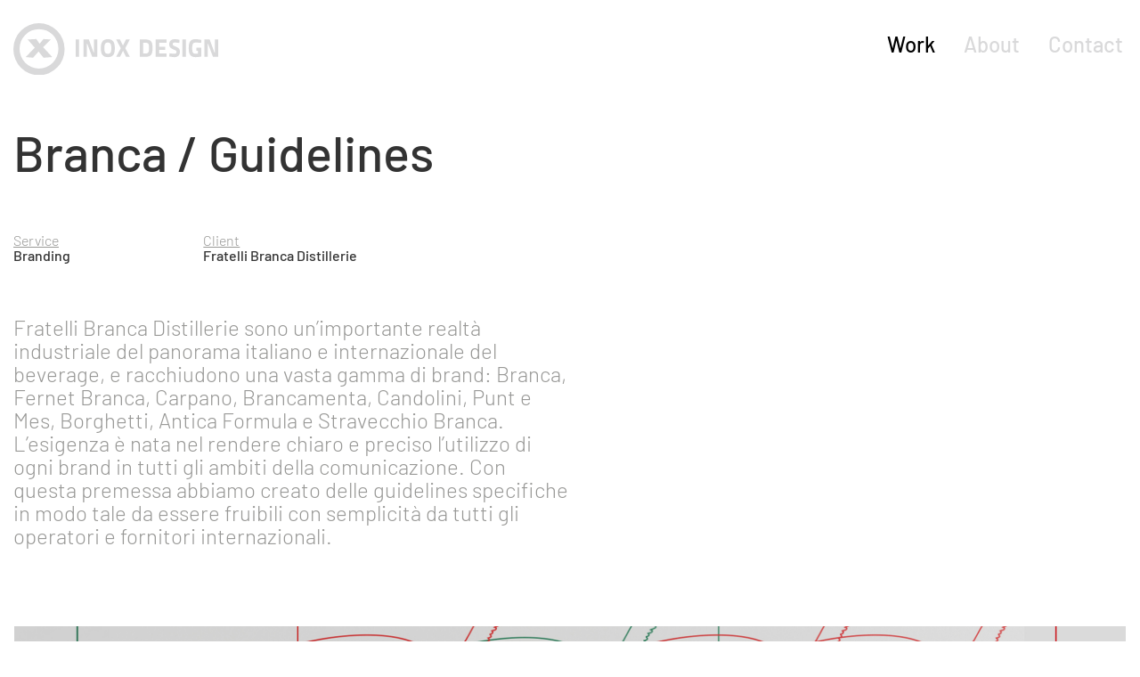

--- FILE ---
content_type: text/html; charset=UTF-8
request_url: https://www.inoxdesign.it/it/work-branca-guidelines_7/
body_size: 1805
content:
<!doctype html>  
<html lang="it">  
	<head> 
				<meta http-equiv="Content-Type" content="text/html; charset=UTF-8"> 
<title>Branca / Guidelines - Inox Design</title>  
<meta name="description" content="Branca / Guidelines">
<meta name="keywords" content="inox design, design, creativi, agenzia creativa, creative agency">
<!-- <meta name="author" content="Alain Franzoni, Filippo Vezzali"> -->
<meta name="viewport" content="width=device-width, initial-scale=1">
<link rel="icon" href="/favicon.ico">

<!-- Start cookieyes banner -->
<script id="cookieyes" type="text/javascript" src="https://cdn-cookieyes.com/client_data/7df9854f9ce0c5640b12b63b/script.js"></script>
<!-- End cookieyes banner --> 

<meta property="og:image" content="../../files/works/img1/7.gif">

<!--[if IE]>
    <meta http-equiv="X-UA-Compatible" content="IE=edge,chrome=1">
<![endif]-->
  
<link rel="stylesheet" href="../../common/css/styles.css">

<script type="text/javascript">

	var $MVCdominio = "https://www.inoxdesign.it/";

</script>

<script src="../../common/min/js/web-min.js"></script>

<!-- Global site tag (gtag.js) - Google Analytics -->
<script async src="https://www.googletagmanager.com/gtag/js?id=G-SX0ENWVLCC"></script>
<script>
  window.dataLayer = window.dataLayer || [];
  function gtag(){dataLayer.push(arguments);}
  gtag('js', new Date());

  gtag('config', 'G-SX0ENWVLCC');
</script>			
	<link rel="stylesheet" href="../../common/js/script/owl-carousel-2/assets/owl.carousel.css">
	<script src="../../common/min/js/works-min.js"></script>

	</head>
	<body class="p-work-home">
		<header id="box-menu">
	<div class="container container-fluid box-boxatura" style="padding:0;">
	
		<nav class="navbar navbar-default clearfix" role="navigation" style="border-radius:0;">
			<div id="box-menu-container" class="container-fluid" style="padding:0;">
			
				<div class="navbar-header clearfloat">
					<button type="button" style="border-radius:0;border-color:#fff;" class="navbar-toggle collapsed clearfloat" id="navbar-bottoni-collapse" data-toggle="collapse" data-target="#navbar-bottoni-box-in">
						<span class="right" style="padding-top:5px;">
							<span class="icon-bar" style="background:#d9d9da;"></span>
							<span class="icon-bar" style="background:#d9d9da;"></span>
							<span class="icon-bar" style="background:#d9d9da;"></span>
						</span>
					</button>
					<a id="box-mobile-logo-mobile" class="left nonvisibile-desktop" href="../../it/"><img src="../../static/images/inox-design.svg" alt="inox design" width="230" height="57"></a>
				</div>
				
				<div class="collapse navbar-collapse row-nospace clearfloat" id="navbar-bottoni-box-in">
					<div class="menu-top-voce-logo nonvisibile-mobile">
						<a href="../../it/" style="margin:0; padding:0;"><img src="../../static/images/inox-design.svg" id="menu-top-logo" alt="inox design" width="230" height="57"></a>
					</div>
					<ul class="nav nav-pills pull-right navbar-bottoni-voci">
						<li>
							<a class="menu-top-voce menu-on" href="../../it/">Work</a>
						</li>
						<li>
							<a class="menu-top-voce menu-off" href="../../it/about/">About</a>
						</li>
						<li>
							<a class="menu-top-voce menu-off" href="../../it/contact/">Contact</a>
						</li>
					</ul>						
				</div>
								
			</div>			
		</nav>		
		
	</div>
</header>
<div id="menu-filler">&nbsp;</div>		<main class="box-boxatura">
			<section class="top-description-work">
	<h1 class="work-titolo">Branca / Guidelines</h1>
	<div class="row">
					<div class="col-sm-2"><h2 class="work-abs">
				<span style="text-decoration: underline; color: #989896;">Service</span><br>
				<b>Branding</b>
			</h2></div>
							<div class="col-sm-2"><h2 class="work-abs">
				<span style="text-decoration: underline; color: #989896;">Client</span><br>
				<b>Fratelli Branca Distillerie</b>
			</h2></div>
			</div>
	<div class="work-desc contenuti-2-col">
		Fratelli Branca Distillerie sono un’importante realtà industriale del panorama italiano e internazionale del beverage, e racchiudono una vasta gamma di brand: Branca, Fernet Branca, Carpano, Brancamenta, Candolini, Punt e Mes, Borghetti, Antica Formula e Stravecchio Branca. L’esigenza è nata nel rendere chiaro e preciso l’utilizzo di ogni brand in tutti gli ambiti della
comunicazione. Con questa premessa abbiamo creato delle guidelines specifiche in modo tale da essere fruibili con semplicità da tutti gli operatori e fornitori internazionali.	</div>
</section>
<div class="layout-quadrotti">
	<div class="row">
</div>
<div class="row">
<div class="col-sm-12 col-1 grig-layout-col"><div class="grid-img-box-container ">
							<div class="work06-img-box grid-img-box img-1 lazybg" data-src="../../files/works/img2/7.jpg">
								<img src="../../static/sizer/landscape.png" class="img-responsive-fullw">
							</div></div></div>
</div>
<div class="row">
<div class="col-sm-12 col-2 grig-layout-col"><div class="grid-img-box-container ">
							<div class="work06-img-box grid-img-box img-2 lazybg" data-src="../../files/works/img3/7.jpg">
								<img src="../../static/sizer/landscape.png" class="img-responsive-fullw">
							</div></div></div>
</div>
<div class="row">
<div class="col-sm-12 col-3 grig-layout-col"><div class="grid-img-box-container ">
							<div class="work06-img-box grid-img-box img-3 lazybg" data-src="../../files/works/img4/7.jpg">
								<img src="../../static/sizer/landscape.png" class="img-responsive-fullw">
							</div></div></div>
</div>
<div class="row">
<div class="col-sm-12 col-1 grig-layout-col"><div class="grid-img-box-container ">
							<div class="work06-img-box grid-img-box img-1 lazybg" data-src="../../files/works/img5/7.jpg">
								<img src="../../static/sizer/landscape.png" class="img-responsive-fullw">
							</div></div></div>
</div>
<div class="row">
<div class="col-sm-12 col-2 grig-layout-col"><div class="grid-img-box-container ">
							<div class="work06-img-box grid-img-box img-2 lazybg" data-src="../../files/works/img7/7.jpg">
								<img src="../../static/sizer/landscape.png" class="img-responsive-fullw">
							</div></div></div>
</div>
<div class="row">
<div class="col-sm-12 col-3 grig-layout-col"><div class="grid-img-box-container ">
							<div class="work06-img-box grid-img-box img-3 lazybg" data-src="../../files/works/img8/7.jpg">
								<img src="../../static/sizer/landscape.png" class="img-responsive-fullw">
							</div></div></div>
</div>
</div>						<footer>
	<div class="footer-social">
		<a href="https://www.instagram.com/inox.design/" target="_blank">Instagram</a> 
		<a href="https://www.facebook.com/InoxDesignMilano" target="_blank">Facebook</a> 
		<!-- <a href="#" target="_blank">Linkedin</a> -->
	</div>
	
	<div class="footer-info">
		Inox Design <i class="barretta">|</i> <span class="noWrap">Via Paolo Giovio, 8 <i class="barretta">|</i> 20144 Milano <i class="barretta">|</i> Italy <i class="barretta">|</i></span> <span class="noWrap"><a href="tel:+39028057007" style="color:#333;">+39 02 8057007</a> <i class="barretta">|</i></span> <a href="mailto:info@inoxdesign.it" class="noWrap">info@inoxdesign.it</a>
	</div>
</footer>		</main>
	</body>
</html>

--- FILE ---
content_type: image/svg+xml
request_url: https://www.inoxdesign.it/static/images/inox-design.svg
body_size: 1555
content:
<svg xmlns="http://www.w3.org/2000/svg" viewBox="0 0 230.249 57.614"><defs><style>.cls-1,.cls-2{fill:#d9d9da}.cls-1{fill-rule:evenodd}</style></defs><g id="Layer_2" data-name="Layer 2"><g id="Livello_3" data-name="Livello 3"><g id="Livello_2" data-name="Livello 2"><path class="cls-1" d="M0 28.88A28.807 28.807 0 1 0 28.806 0 28.802 28.802 0 0 0 0 28.88zm6.973-.5a21.835 21.835 0 1 1 21.833 21.83A21.862 21.862 0 0 1 6.973 28.38z"/><path class="cls-1" d="m41.968 18.107-8.059-.577-4.472 5.208-3.67-5.208-9.668.577 7.92 9.006L13.864 37.52l8.279.722 6.174-6.844 5.551 6.844 9.896-.722-10.296-10.897z"/><path class="cls-2" d="M73.951 18.03v19.24h-3.848V18.03zM84.85 18.03l5.325 14.397h.41V18.029h3.85v19.242h-5.85l-5.512-14.38h-.432v14.38H78.81V18.029zM98.335 27.788a20.73 20.73 0 0 1 .398-4.303 8.266 8.266 0 0 1 1.3-3.16 5.72 5.72 0 0 1 2.414-1.95 10.828 10.828 0 0 1 7.494 0 5.797 5.797 0 0 1 2.424 1.95 8.386 8.386 0 0 1 1.308 3.16 21.284 21.284 0 0 1 .391 4.303 20.696 20.696 0 0 1-.39 4.262 7.871 7.871 0 0 1-1.309 3.065 5.632 5.632 0 0 1-2.424 1.856 11.555 11.555 0 0 1-7.494 0 5.556 5.556 0 0 1-2.413-1.856 7.76 7.76 0 0 1-1.3-3.065 20.16 20.16 0 0 1-.399-4.262zm11.761 0a19.364 19.364 0 0 0-.174-2.745 5.89 5.89 0 0 0-.606-1.997 2.996 2.996 0 0 0-1.19-1.223 4.65 4.65 0 0 0-3.858 0 2.99 2.99 0 0 0-1.198 1.223 6.054 6.054 0 0 0-.61 1.997 19.935 19.935 0 0 0-.172 2.745 19.056 19.056 0 0 0 .172 2.706 5.57 5.57 0 0 0 .61 1.909 2.74 2.74 0 0 0 1.198 1.128 5.252 5.252 0 0 0 3.857 0 2.742 2.742 0 0 0 1.191-1.128 5.42 5.42 0 0 0 .606-1.909 18.516 18.516 0 0 0 .174-2.706zM126.648 18.03h4.277l-5.1 9.704 5.1 9.537h-4.277l-3.392-6.608-3.438 6.608h-4.26l5.18-9.537-5.18-9.705h4.26l3.438 6.728zM142.107 37.27V18.03h6.316a12.332 12.332 0 0 1 4.046.559 5.25 5.25 0 0 1 2.455 1.693 6.55 6.55 0 0 1 1.224 2.884 22.114 22.114 0 0 1 .337 4.127 27.624 27.624 0 0 1-.302 4.311 7.453 7.453 0 0 1-1.174 3.125 5.335 5.335 0 0 1-2.455 1.899 11.1 11.1 0 0 1-4.13.643zm6.316-15.577h-2.536v11.934h2.536a4.795 4.795 0 0 0 2.227-.44 2.88 2.88 0 0 0 1.238-1.25 5.464 5.464 0 0 0 .531-1.983c.076-.779.11-1.67.11-2.66a24.163 24.163 0 0 0-.11-2.518 4.152 4.152 0 0 0-.531-1.745 2.48 2.48 0 0 0-1.238-1.012 6.274 6.274 0 0 0-2.227-.326zM172.248 18.03v3.682h-8.42v4.298h6.742v3.595h-6.742v3.985h8.42v3.68h-12.22V18.03zM186.518 21.92c-.641-.082-1.264-.153-1.883-.227-.26-.018-.531-.048-.81-.074-.279-.03-.557-.055-.831-.076a17.83 17.83 0 0 0-1.473-.072 3.346 3.346 0 0 0-1.791.415 1.372 1.372 0 0 0-.656 1.249 2.188 2.188 0 0 0 .13.8 1.526 1.526 0 0 0 .504.628 5.824 5.824 0 0 0 1.048.624c.458.217 1.047.478 1.775.787a22.469 22.469 0 0 1 2.175 1.05 5.388 5.388 0 0 1 1.441 1.15 3.874 3.874 0 0 1 .81 1.498 7.599 7.599 0 0 1 .246 2.088 5.593 5.593 0 0 1-1.614 4.388 6.608 6.608 0 0 1-4.562 1.447 15.216 15.216 0 0 1-1.818-.119 64.292 64.292 0 0 1-1.915-.259 38.32 38.32 0 0 1-2.121-.393l.393-3.458a53.18 53.18 0 0 0 1.969.24c.558.058 1.147.11 1.769.166.622.051 1.186.075 1.686.075a3 3 0 0 0 1.756-.444 1.806 1.806 0 0 0 .622-1.575 2.164 2.164 0 0 0-.107-.735 1.51 1.51 0 0 0-.419-.582 4.043 4.043 0 0 0-.863-.55 26.439 26.439 0 0 0-1.432-.632 26.11 26.11 0 0 1-2.629-1.25 6.237 6.237 0 0 1-1.632-1.25 3.67 3.67 0 0 1-.832-1.533 8.218 8.218 0 0 1-.23-2.095 5.727 5.727 0 0 1 .47-2.414 4.775 4.775 0 0 1 1.302-1.711 5.467 5.467 0 0 1 1.984-1.025 8.877 8.877 0 0 1 2.541-.344 13.554 13.554 0 0 1 1.729.118c.62.082 1.193.167 1.726.26.634.11 1.245.239 1.853.376zM193.914 18.03v19.24h-3.85V18.03zM205.774 27.067h5.53v9.894a57.791 57.791 0 0 1-4.417.54q-1.128.094-2.054.094a9.446 9.446 0 0 1-3.757-.652 5.469 5.469 0 0 1-2.379-1.915 8.162 8.162 0 0 1-1.25-3.131 22.311 22.311 0 0 1-.367-4.296 21.355 21.355 0 0 1 .402-4.46 7.752 7.752 0 0 1 1.31-3.078 5.292 5.292 0 0 1 2.353-1.782 9.601 9.601 0 0 1 3.549-.574 21.09 21.09 0 0 1 2.26.128c.78.089 1.49.177 2.14.283q1.13.189 2.21.395l-.127 3.317a57.944 57.944 0 0 0-1.978-.168 76.194 76.194 0 0 0-1.902-.128 33.454 33.454 0 0 0-1.988-.063 6.913 6.913 0 0 0-2.05.258 2.523 2.523 0 0 0-1.316.935 4.307 4.307 0 0 0-.704 1.871 18.96 18.96 0 0 0-.206 3.066 23.018 23.018 0 0 0 .165 3.018 4.873 4.873 0 0 0 .613 1.926 2.445 2.445 0 0 0 1.267 1.017 6.114 6.114 0 0 0 2.112.304c.286 0 .57-.006.849-.01.28-.007.53-.023.746-.044.25-.01.488-.028.713-.052v-3.266h-1.724zM220.662 18.03l5.326 14.397h.41V18.029h3.85v19.242h-5.853l-5.511-14.38h-.43v14.38h-3.835V18.029z"/></g></g></g></svg>

--- FILE ---
content_type: application/javascript
request_url: https://www.inoxdesign.it/common/min/js/works-min.js
body_size: 134
content:
function galleryHeight(){var e=$("#banner-carousel").outerWidth();if($(window).width()>480)var a=Math.round(e/266*123);else var a=Math.round(e/266*123);$("#banner-carousel").height(a),$("#banner-carousel .item").height(a)}$(window).resize((function(){$("#banner-carousel").length&&galleryHeight()})),$(document).ready((function(){if($("#banner-carousel").length){galleryHeight();var e=$("#banner-carousel");owl=e.owlCarousel({lazyLoad:!0,autoplay:!0,autoplayTimeout:4e3,autoplayHoverPause:!0,items:1,autoHeight:!0,loop:!0,margin:0,dots:!0,dotsEach:!0,dotsContainer:"#banner-carousel-dots",animateIn:"fadeIn",animateOut:"fadeOut"}),e.on("resize.owl.carousel",(function(a){e.trigger("next.owl.carousel")})),$("#banner-carousel-prev").click((function(){e.trigger("prev.owl.carousel")})),$("#banner-carousel-next").click((function(){e.trigger("next.owl.carousel")}))}}));